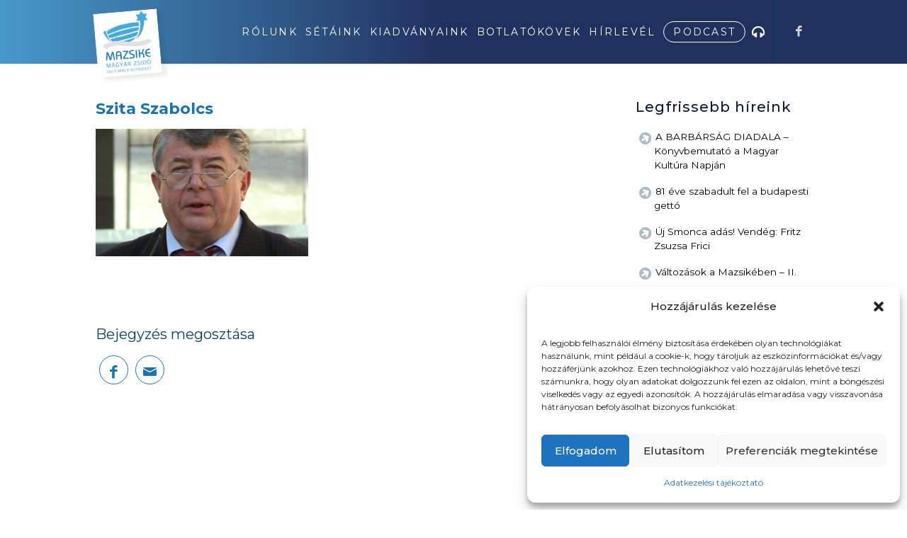

--- FILE ---
content_type: text/html; charset=UTF-8
request_url: https://mazsike.hu/konyvbemutato-gyogyithatatlan-sebek-magyarok-az-auschwitz-birkenaui-lagerbirodalomban/szita-szabolcs/
body_size: 16375
content:
<!DOCTYPE html>
<html lang="hu" class="html_stretched responsive av-preloader-disabled  html_header_top html_logo_left html_main_nav_header html_menu_right html_custom html_header_sticky html_header_shrinking_disabled html_mobile_menu_tablet html_header_searchicon_disabled html_content_align_center html_header_unstick_top_disabled html_header_stretch_disabled html_minimal_header html_minimal_header_shadow html_av-overlay-side html_av-overlay-side-classic html_av-submenu-noclone html_entry_id_14949 av-cookies-no-cookie-consent av-default-lightbox av-no-preview html_text_menu_active av-mobile-menu-switch-default">
<head>
<meta charset="UTF-8" />


<!-- mobile setting -->
<meta name="viewport" content="width=device-width, initial-scale=1">

<!-- Scripts/CSS and wp_head hook -->
<meta name='robots' content='index, follow, max-image-preview:large, max-snippet:-1, max-video-preview:-1' />
	<style>img:is([sizes="auto" i], [sizes^="auto," i]) { contain-intrinsic-size: 3000px 1500px }</style>
	
	<!-- This site is optimized with the Yoast SEO plugin v26.8 - https://yoast.com/product/yoast-seo-wordpress/ -->
	<title>Szita Szabolcs - Mazsike - MAGYAR ZSIDÓ KULTURÁLIS EGYESÜLET</title><link rel="preload" data-rocket-preload as="style" href="https://fonts.googleapis.com/css2?family=Poppins:wght@300;400;500;800&#038;display=swap" /><link rel="stylesheet" href="https://fonts.googleapis.com/css2?family=Poppins:wght@300;400;500;800&#038;display=swap" media="print" onload="this.media='all'" /><noscript><link rel="stylesheet" href="https://fonts.googleapis.com/css2?family=Poppins:wght@300;400;500;800&#038;display=swap" /></noscript>
	<link rel="canonical" href="https://mazsike.hu/konyvbemutato-gyogyithatatlan-sebek-magyarok-az-auschwitz-birkenaui-lagerbirodalomban/szita-szabolcs/" />
	<meta property="og:locale" content="hu_HU" />
	<meta property="og:type" content="article" />
	<meta property="og:title" content="Szita Szabolcs - Mazsike - MAGYAR ZSIDÓ KULTURÁLIS EGYESÜLET" />
	<meta property="og:url" content="https://mazsike.hu/konyvbemutato-gyogyithatatlan-sebek-magyarok-az-auschwitz-birkenaui-lagerbirodalomban/szita-szabolcs/" />
	<meta property="og:site_name" content="Mazsike - MAGYAR ZSIDÓ KULTURÁLIS EGYESÜLET" />
	<meta property="og:image" content="https://mazsike.hu/konyvbemutato-gyogyithatatlan-sebek-magyarok-az-auschwitz-birkenaui-lagerbirodalomban/szita-szabolcs" />
	<meta property="og:image:width" content="600" />
	<meta property="og:image:height" content="360" />
	<meta property="og:image:type" content="image/jpeg" />
	<meta name="twitter:card" content="summary_large_image" />
	<script type="application/ld+json" class="yoast-schema-graph">{"@context":"https://schema.org","@graph":[{"@type":"WebPage","@id":"https://mazsike.hu/konyvbemutato-gyogyithatatlan-sebek-magyarok-az-auschwitz-birkenaui-lagerbirodalomban/szita-szabolcs/","url":"https://mazsike.hu/konyvbemutato-gyogyithatatlan-sebek-magyarok-az-auschwitz-birkenaui-lagerbirodalomban/szita-szabolcs/","name":"Szita Szabolcs - Mazsike - MAGYAR ZSIDÓ KULTURÁLIS EGYESÜLET","isPartOf":{"@id":"https://mazsike.hu/#website"},"primaryImageOfPage":{"@id":"https://mazsike.hu/konyvbemutato-gyogyithatatlan-sebek-magyarok-az-auschwitz-birkenaui-lagerbirodalomban/szita-szabolcs/#primaryimage"},"image":{"@id":"https://mazsike.hu/konyvbemutato-gyogyithatatlan-sebek-magyarok-az-auschwitz-birkenaui-lagerbirodalomban/szita-szabolcs/#primaryimage"},"thumbnailUrl":"https://mazsike.hu/wp-content/uploads/2017/02/Szita-Szabolcs.jpg","datePublished":"2017-02-10T10:21:08+00:00","breadcrumb":{"@id":"https://mazsike.hu/konyvbemutato-gyogyithatatlan-sebek-magyarok-az-auschwitz-birkenaui-lagerbirodalomban/szita-szabolcs/#breadcrumb"},"inLanguage":"hu","potentialAction":[{"@type":"ReadAction","target":["https://mazsike.hu/konyvbemutato-gyogyithatatlan-sebek-magyarok-az-auschwitz-birkenaui-lagerbirodalomban/szita-szabolcs/"]}]},{"@type":"ImageObject","inLanguage":"hu","@id":"https://mazsike.hu/konyvbemutato-gyogyithatatlan-sebek-magyarok-az-auschwitz-birkenaui-lagerbirodalomban/szita-szabolcs/#primaryimage","url":"https://mazsike.hu/wp-content/uploads/2017/02/Szita-Szabolcs.jpg","contentUrl":"https://mazsike.hu/wp-content/uploads/2017/02/Szita-Szabolcs.jpg","width":600,"height":360},{"@type":"BreadcrumbList","@id":"https://mazsike.hu/konyvbemutato-gyogyithatatlan-sebek-magyarok-az-auschwitz-birkenaui-lagerbirodalomban/szita-szabolcs/#breadcrumb","itemListElement":[{"@type":"ListItem","position":1,"name":"Home","item":"https://mazsike.hu/kezdolap/"},{"@type":"ListItem","position":2,"name":"Könyvbemutató: Gyógyíthatatlan sebek – Magyarok az auschwitz-birkenaui lágerbirodalomban","item":"https://mazsike.hu/konyvbemutato-gyogyithatatlan-sebek-magyarok-az-auschwitz-birkenaui-lagerbirodalomban/"},{"@type":"ListItem","position":3,"name":"Szita Szabolcs"}]},{"@type":"WebSite","@id":"https://mazsike.hu/#website","url":"https://mazsike.hu/","name":"Mazsike - MAGYAR ZSIDÓ KULTURÁLIS EGYESÜLET","description":"mazsike","publisher":{"@id":"https://mazsike.hu/#organization"},"potentialAction":[{"@type":"SearchAction","target":{"@type":"EntryPoint","urlTemplate":"https://mazsike.hu/?s={search_term_string}"},"query-input":{"@type":"PropertyValueSpecification","valueRequired":true,"valueName":"search_term_string"}}],"inLanguage":"hu"},{"@type":"Organization","@id":"https://mazsike.hu/#organization","name":"Magyar Zsidó Kulturális Egyesület – Mazsike","url":"https://mazsike.hu/","logo":{"@type":"ImageObject","inLanguage":"hu","@id":"https://mazsike.hu/#/schema/logo/image/","url":"https://mazsike.hu/wp-content/uploads/2020/12/logo-1.png","contentUrl":"https://mazsike.hu/wp-content/uploads/2020/12/logo-1.png","width":225,"height":173,"caption":"Magyar Zsidó Kulturális Egyesület – Mazsike"},"image":{"@id":"https://mazsike.hu/#/schema/logo/image/"}}]}</script>
	<!-- / Yoast SEO plugin. -->


<link rel='dns-prefetch' href='//maxcdn.bootstrapcdn.com' />
<link href='https://fonts.gstatic.com' crossorigin rel='preconnect' />
<link rel="alternate" type="application/rss+xml" title="Mazsike - MAGYAR ZSIDÓ KULTURÁLIS EGYESÜLET &raquo; hírcsatorna" href="https://mazsike.hu/feed/" />

<!-- google webfont font replacement -->

			<script type='text/javascript'>

				(function() {
					
					/*	check if webfonts are disabled by user setting via cookie - or user must opt in.	*/
					var html = document.getElementsByTagName('html')[0];
					var cookie_check = html.className.indexOf('av-cookies-needs-opt-in') >= 0 || html.className.indexOf('av-cookies-can-opt-out') >= 0;
					var allow_continue = true;
					var silent_accept_cookie = html.className.indexOf('av-cookies-user-silent-accept') >= 0;

					if( cookie_check && ! silent_accept_cookie )
					{
						if( ! document.cookie.match(/aviaCookieConsent/) || html.className.indexOf('av-cookies-session-refused') >= 0 )
						{
							allow_continue = false;
						}
						else
						{
							if( ! document.cookie.match(/aviaPrivacyRefuseCookiesHideBar/) )
							{
								allow_continue = false;
							}
							else if( ! document.cookie.match(/aviaPrivacyEssentialCookiesEnabled/) )
							{
								allow_continue = false;
							}
							else if( document.cookie.match(/aviaPrivacyGoogleWebfontsDisabled/) )
							{
								allow_continue = false;
							}
						}
					}
					
					if( allow_continue )
					{
						var f = document.createElement('link');
					
						f.type 	= 'text/css';
						f.rel 	= 'stylesheet';
						f.href 	= '//fonts.googleapis.com/css?family=Montserrat%7COpen+Sans:400,600';
						f.id 	= 'avia-google-webfont';

						document.getElementsByTagName('head')[0].appendChild(f);
					}
				})();
			
			</script>
			<link data-minify="1" rel='stylesheet' id='avia-grid-css' href='https://mazsike.hu/wp-content/cache/min/1/wp-content/themes/mazsike/css/grid.css?ver=1742906732' type='text/css' media='all' />
<link data-minify="1" rel='stylesheet' id='avia-base-css' href='https://mazsike.hu/wp-content/cache/min/1/wp-content/themes/mazsike/css/base.css?ver=1742906732' type='text/css' media='all' />
<link data-minify="1" rel='stylesheet' id='avia-layout-css' href='https://mazsike.hu/wp-content/cache/min/1/wp-content/themes/mazsike/css/layout.css?ver=1742906732' type='text/css' media='all' />
<link data-minify="1" rel='stylesheet' id='avia-module-blog-css' href='https://mazsike.hu/wp-content/cache/min/1/wp-content/themes/mazsike/config-templatebuilder/avia-shortcodes/blog/blog.css?ver=1742906732' type='text/css' media='all' />
<link data-minify="1" rel='stylesheet' id='avia-module-postslider-css' href='https://mazsike.hu/wp-content/cache/min/1/wp-content/themes/mazsike/config-templatebuilder/avia-shortcodes/postslider/postslider.css?ver=1742906732' type='text/css' media='all' />
<link data-minify="1" rel='stylesheet' id='avia-module-button-css' href='https://mazsike.hu/wp-content/cache/min/1/wp-content/themes/mazsike/config-templatebuilder/avia-shortcodes/buttons/buttons.css?ver=1742906732' type='text/css' media='all' />
<link data-minify="1" rel='stylesheet' id='avia-module-button-fullwidth-css' href='https://mazsike.hu/wp-content/cache/min/1/wp-content/themes/mazsike/config-templatebuilder/avia-shortcodes/buttons_fullwidth/buttons_fullwidth.css?ver=1742906732' type='text/css' media='all' />
<link data-minify="1" rel='stylesheet' id='avia-module-comments-css' href='https://mazsike.hu/wp-content/cache/min/1/wp-content/themes/mazsike/config-templatebuilder/avia-shortcodes/comments/comments.css?ver=1742906732' type='text/css' media='all' />
<link data-minify="1" rel='stylesheet' id='avia-module-gallery-css' href='https://mazsike.hu/wp-content/cache/min/1/wp-content/themes/mazsike/config-templatebuilder/avia-shortcodes/gallery/gallery.css?ver=1742906732' type='text/css' media='all' />
<link data-minify="1" rel='stylesheet' id='avia-module-maps-css' href='https://mazsike.hu/wp-content/cache/min/1/wp-content/themes/mazsike/config-templatebuilder/avia-shortcodes/google_maps/google_maps.css?ver=1742906732' type='text/css' media='all' />
<link data-minify="1" rel='stylesheet' id='avia-module-gridrow-css' href='https://mazsike.hu/wp-content/cache/min/1/wp-content/themes/mazsike/config-templatebuilder/avia-shortcodes/grid_row/grid_row.css?ver=1742906732' type='text/css' media='all' />
<link data-minify="1" rel='stylesheet' id='avia-module-heading-css' href='https://mazsike.hu/wp-content/cache/min/1/wp-content/themes/mazsike/config-templatebuilder/avia-shortcodes/heading/heading.css?ver=1742906732' type='text/css' media='all' />
<link data-minify="1" rel='stylesheet' id='avia-module-hr-css' href='https://mazsike.hu/wp-content/cache/min/1/wp-content/themes/mazsike/config-templatebuilder/avia-shortcodes/hr/hr.css?ver=1742906732' type='text/css' media='all' />
<link data-minify="1" rel='stylesheet' id='avia-module-icon-css' href='https://mazsike.hu/wp-content/cache/min/1/wp-content/themes/mazsike/config-templatebuilder/avia-shortcodes/icon/icon.css?ver=1742906732' type='text/css' media='all' />
<link data-minify="1" rel='stylesheet' id='avia-module-iconbox-css' href='https://mazsike.hu/wp-content/cache/min/1/wp-content/themes/mazsike/config-templatebuilder/avia-shortcodes/iconbox/iconbox.css?ver=1742906732' type='text/css' media='all' />
<link data-minify="1" rel='stylesheet' id='avia-module-iconlist-css' href='https://mazsike.hu/wp-content/cache/min/1/wp-content/themes/mazsike/config-templatebuilder/avia-shortcodes/iconlist/iconlist.css?ver=1742906732' type='text/css' media='all' />
<link data-minify="1" rel='stylesheet' id='avia-module-image-css' href='https://mazsike.hu/wp-content/cache/min/1/wp-content/themes/mazsike/config-templatebuilder/avia-shortcodes/image/image.css?ver=1742906732' type='text/css' media='all' />
<link data-minify="1" rel='stylesheet' id='avia-module-slideshow-css' href='https://mazsike.hu/wp-content/cache/min/1/wp-content/themes/mazsike/config-templatebuilder/avia-shortcodes/slideshow/slideshow.css?ver=1742906732' type='text/css' media='all' />
<link data-minify="1" rel='stylesheet' id='avia-module-slideshow-contentpartner-css' href='https://mazsike.hu/wp-content/cache/min/1/wp-content/themes/mazsike/config-templatebuilder/avia-shortcodes/contentslider/contentslider.css?ver=1742906732' type='text/css' media='all' />
<link data-minify="1" rel='stylesheet' id='avia-module-magazine-css' href='https://mazsike.hu/wp-content/cache/min/1/wp-content/themes/mazsike/config-templatebuilder/avia-shortcodes/magazine/magazine.css?ver=1742906732' type='text/css' media='all' />
<link data-minify="1" rel='stylesheet' id='avia-module-contact-css' href='https://mazsike.hu/wp-content/cache/min/1/wp-content/themes/mazsike/config-templatebuilder/avia-shortcodes/contact/contact.css?ver=1742906732' type='text/css' media='all' />
<link data-minify="1" rel='stylesheet' id='avia-module-masonry-css' href='https://mazsike.hu/wp-content/cache/min/1/wp-content/themes/mazsike/config-templatebuilder/avia-shortcodes/masonry_entries/masonry_entries.css?ver=1742906732' type='text/css' media='all' />
<link data-minify="1" rel='stylesheet' id='avia-siteloader-css' href='https://mazsike.hu/wp-content/cache/min/1/wp-content/themes/mazsike/css/avia-snippet-site-preloader.css?ver=1742906732' type='text/css' media='all' />
<link data-minify="1" rel='stylesheet' id='avia-module-slideshow-fullsize-css' href='https://mazsike.hu/wp-content/cache/min/1/wp-content/themes/mazsike/config-templatebuilder/avia-shortcodes/slideshow_fullsize/slideshow_fullsize.css?ver=1742906732' type='text/css' media='all' />
<link data-minify="1" rel='stylesheet' id='avia-module-social-css' href='https://mazsike.hu/wp-content/cache/min/1/wp-content/themes/mazsike/config-templatebuilder/avia-shortcodes/social_share/social_share.css?ver=1742906732' type='text/css' media='all' />
<link data-minify="1" rel='stylesheet' id='avia-module-tabsection-css' href='https://mazsike.hu/wp-content/cache/min/1/wp-content/themes/mazsike/config-templatebuilder/avia-shortcodes/tab_section/tab_section.css?ver=1742906732' type='text/css' media='all' />
<link data-minify="1" rel='stylesheet' id='avia-module-tabs-css' href='https://mazsike.hu/wp-content/cache/min/1/wp-content/themes/mazsike/config-templatebuilder/avia-shortcodes/tabs/tabs.css?ver=1742906732' type='text/css' media='all' />
<link data-minify="1" rel='stylesheet' id='avia-module-toggles-css' href='https://mazsike.hu/wp-content/cache/min/1/wp-content/themes/mazsike/config-templatebuilder/avia-shortcodes/toggles/toggles.css?ver=1742906732' type='text/css' media='all' />
<link data-minify="1" rel='stylesheet' id='avia-module-video-css' href='https://mazsike.hu/wp-content/cache/min/1/wp-content/themes/mazsike/config-templatebuilder/avia-shortcodes/video/video.css?ver=1742906732' type='text/css' media='all' />
<style id='wp-emoji-styles-inline-css' type='text/css'>

	img.wp-smiley, img.emoji {
		display: inline !important;
		border: none !important;
		box-shadow: none !important;
		height: 1em !important;
		width: 1em !important;
		margin: 0 0.07em !important;
		vertical-align: -0.1em !important;
		background: none !important;
		padding: 0 !important;
	}
</style>
<link rel='stylesheet' id='wp-block-library-css' href='https://mazsike.hu/wp-includes/css/dist/block-library/style.min.css?ver=6.7.4' type='text/css' media='all' />
<style id='classic-theme-styles-inline-css' type='text/css'>
/*! This file is auto-generated */
.wp-block-button__link{color:#fff;background-color:#32373c;border-radius:9999px;box-shadow:none;text-decoration:none;padding:calc(.667em + 2px) calc(1.333em + 2px);font-size:1.125em}.wp-block-file__button{background:#32373c;color:#fff;text-decoration:none}
</style>
<style id='global-styles-inline-css' type='text/css'>
:root{--wp--preset--aspect-ratio--square: 1;--wp--preset--aspect-ratio--4-3: 4/3;--wp--preset--aspect-ratio--3-4: 3/4;--wp--preset--aspect-ratio--3-2: 3/2;--wp--preset--aspect-ratio--2-3: 2/3;--wp--preset--aspect-ratio--16-9: 16/9;--wp--preset--aspect-ratio--9-16: 9/16;--wp--preset--color--black: #000000;--wp--preset--color--cyan-bluish-gray: #abb8c3;--wp--preset--color--white: #ffffff;--wp--preset--color--pale-pink: #f78da7;--wp--preset--color--vivid-red: #cf2e2e;--wp--preset--color--luminous-vivid-orange: #ff6900;--wp--preset--color--luminous-vivid-amber: #fcb900;--wp--preset--color--light-green-cyan: #7bdcb5;--wp--preset--color--vivid-green-cyan: #00d084;--wp--preset--color--pale-cyan-blue: #8ed1fc;--wp--preset--color--vivid-cyan-blue: #0693e3;--wp--preset--color--vivid-purple: #9b51e0;--wp--preset--gradient--vivid-cyan-blue-to-vivid-purple: linear-gradient(135deg,rgba(6,147,227,1) 0%,rgb(155,81,224) 100%);--wp--preset--gradient--light-green-cyan-to-vivid-green-cyan: linear-gradient(135deg,rgb(122,220,180) 0%,rgb(0,208,130) 100%);--wp--preset--gradient--luminous-vivid-amber-to-luminous-vivid-orange: linear-gradient(135deg,rgba(252,185,0,1) 0%,rgba(255,105,0,1) 100%);--wp--preset--gradient--luminous-vivid-orange-to-vivid-red: linear-gradient(135deg,rgba(255,105,0,1) 0%,rgb(207,46,46) 100%);--wp--preset--gradient--very-light-gray-to-cyan-bluish-gray: linear-gradient(135deg,rgb(238,238,238) 0%,rgb(169,184,195) 100%);--wp--preset--gradient--cool-to-warm-spectrum: linear-gradient(135deg,rgb(74,234,220) 0%,rgb(151,120,209) 20%,rgb(207,42,186) 40%,rgb(238,44,130) 60%,rgb(251,105,98) 80%,rgb(254,248,76) 100%);--wp--preset--gradient--blush-light-purple: linear-gradient(135deg,rgb(255,206,236) 0%,rgb(152,150,240) 100%);--wp--preset--gradient--blush-bordeaux: linear-gradient(135deg,rgb(254,205,165) 0%,rgb(254,45,45) 50%,rgb(107,0,62) 100%);--wp--preset--gradient--luminous-dusk: linear-gradient(135deg,rgb(255,203,112) 0%,rgb(199,81,192) 50%,rgb(65,88,208) 100%);--wp--preset--gradient--pale-ocean: linear-gradient(135deg,rgb(255,245,203) 0%,rgb(182,227,212) 50%,rgb(51,167,181) 100%);--wp--preset--gradient--electric-grass: linear-gradient(135deg,rgb(202,248,128) 0%,rgb(113,206,126) 100%);--wp--preset--gradient--midnight: linear-gradient(135deg,rgb(2,3,129) 0%,rgb(40,116,252) 100%);--wp--preset--font-size--small: 13px;--wp--preset--font-size--medium: 20px;--wp--preset--font-size--large: 36px;--wp--preset--font-size--x-large: 42px;--wp--preset--spacing--20: 0.44rem;--wp--preset--spacing--30: 0.67rem;--wp--preset--spacing--40: 1rem;--wp--preset--spacing--50: 1.5rem;--wp--preset--spacing--60: 2.25rem;--wp--preset--spacing--70: 3.38rem;--wp--preset--spacing--80: 5.06rem;--wp--preset--shadow--natural: 6px 6px 9px rgba(0, 0, 0, 0.2);--wp--preset--shadow--deep: 12px 12px 50px rgba(0, 0, 0, 0.4);--wp--preset--shadow--sharp: 6px 6px 0px rgba(0, 0, 0, 0.2);--wp--preset--shadow--outlined: 6px 6px 0px -3px rgba(255, 255, 255, 1), 6px 6px rgba(0, 0, 0, 1);--wp--preset--shadow--crisp: 6px 6px 0px rgba(0, 0, 0, 1);}:where(.is-layout-flex){gap: 0.5em;}:where(.is-layout-grid){gap: 0.5em;}body .is-layout-flex{display: flex;}.is-layout-flex{flex-wrap: wrap;align-items: center;}.is-layout-flex > :is(*, div){margin: 0;}body .is-layout-grid{display: grid;}.is-layout-grid > :is(*, div){margin: 0;}:where(.wp-block-columns.is-layout-flex){gap: 2em;}:where(.wp-block-columns.is-layout-grid){gap: 2em;}:where(.wp-block-post-template.is-layout-flex){gap: 1.25em;}:where(.wp-block-post-template.is-layout-grid){gap: 1.25em;}.has-black-color{color: var(--wp--preset--color--black) !important;}.has-cyan-bluish-gray-color{color: var(--wp--preset--color--cyan-bluish-gray) !important;}.has-white-color{color: var(--wp--preset--color--white) !important;}.has-pale-pink-color{color: var(--wp--preset--color--pale-pink) !important;}.has-vivid-red-color{color: var(--wp--preset--color--vivid-red) !important;}.has-luminous-vivid-orange-color{color: var(--wp--preset--color--luminous-vivid-orange) !important;}.has-luminous-vivid-amber-color{color: var(--wp--preset--color--luminous-vivid-amber) !important;}.has-light-green-cyan-color{color: var(--wp--preset--color--light-green-cyan) !important;}.has-vivid-green-cyan-color{color: var(--wp--preset--color--vivid-green-cyan) !important;}.has-pale-cyan-blue-color{color: var(--wp--preset--color--pale-cyan-blue) !important;}.has-vivid-cyan-blue-color{color: var(--wp--preset--color--vivid-cyan-blue) !important;}.has-vivid-purple-color{color: var(--wp--preset--color--vivid-purple) !important;}.has-black-background-color{background-color: var(--wp--preset--color--black) !important;}.has-cyan-bluish-gray-background-color{background-color: var(--wp--preset--color--cyan-bluish-gray) !important;}.has-white-background-color{background-color: var(--wp--preset--color--white) !important;}.has-pale-pink-background-color{background-color: var(--wp--preset--color--pale-pink) !important;}.has-vivid-red-background-color{background-color: var(--wp--preset--color--vivid-red) !important;}.has-luminous-vivid-orange-background-color{background-color: var(--wp--preset--color--luminous-vivid-orange) !important;}.has-luminous-vivid-amber-background-color{background-color: var(--wp--preset--color--luminous-vivid-amber) !important;}.has-light-green-cyan-background-color{background-color: var(--wp--preset--color--light-green-cyan) !important;}.has-vivid-green-cyan-background-color{background-color: var(--wp--preset--color--vivid-green-cyan) !important;}.has-pale-cyan-blue-background-color{background-color: var(--wp--preset--color--pale-cyan-blue) !important;}.has-vivid-cyan-blue-background-color{background-color: var(--wp--preset--color--vivid-cyan-blue) !important;}.has-vivid-purple-background-color{background-color: var(--wp--preset--color--vivid-purple) !important;}.has-black-border-color{border-color: var(--wp--preset--color--black) !important;}.has-cyan-bluish-gray-border-color{border-color: var(--wp--preset--color--cyan-bluish-gray) !important;}.has-white-border-color{border-color: var(--wp--preset--color--white) !important;}.has-pale-pink-border-color{border-color: var(--wp--preset--color--pale-pink) !important;}.has-vivid-red-border-color{border-color: var(--wp--preset--color--vivid-red) !important;}.has-luminous-vivid-orange-border-color{border-color: var(--wp--preset--color--luminous-vivid-orange) !important;}.has-luminous-vivid-amber-border-color{border-color: var(--wp--preset--color--luminous-vivid-amber) !important;}.has-light-green-cyan-border-color{border-color: var(--wp--preset--color--light-green-cyan) !important;}.has-vivid-green-cyan-border-color{border-color: var(--wp--preset--color--vivid-green-cyan) !important;}.has-pale-cyan-blue-border-color{border-color: var(--wp--preset--color--pale-cyan-blue) !important;}.has-vivid-cyan-blue-border-color{border-color: var(--wp--preset--color--vivid-cyan-blue) !important;}.has-vivid-purple-border-color{border-color: var(--wp--preset--color--vivid-purple) !important;}.has-vivid-cyan-blue-to-vivid-purple-gradient-background{background: var(--wp--preset--gradient--vivid-cyan-blue-to-vivid-purple) !important;}.has-light-green-cyan-to-vivid-green-cyan-gradient-background{background: var(--wp--preset--gradient--light-green-cyan-to-vivid-green-cyan) !important;}.has-luminous-vivid-amber-to-luminous-vivid-orange-gradient-background{background: var(--wp--preset--gradient--luminous-vivid-amber-to-luminous-vivid-orange) !important;}.has-luminous-vivid-orange-to-vivid-red-gradient-background{background: var(--wp--preset--gradient--luminous-vivid-orange-to-vivid-red) !important;}.has-very-light-gray-to-cyan-bluish-gray-gradient-background{background: var(--wp--preset--gradient--very-light-gray-to-cyan-bluish-gray) !important;}.has-cool-to-warm-spectrum-gradient-background{background: var(--wp--preset--gradient--cool-to-warm-spectrum) !important;}.has-blush-light-purple-gradient-background{background: var(--wp--preset--gradient--blush-light-purple) !important;}.has-blush-bordeaux-gradient-background{background: var(--wp--preset--gradient--blush-bordeaux) !important;}.has-luminous-dusk-gradient-background{background: var(--wp--preset--gradient--luminous-dusk) !important;}.has-pale-ocean-gradient-background{background: var(--wp--preset--gradient--pale-ocean) !important;}.has-electric-grass-gradient-background{background: var(--wp--preset--gradient--electric-grass) !important;}.has-midnight-gradient-background{background: var(--wp--preset--gradient--midnight) !important;}.has-small-font-size{font-size: var(--wp--preset--font-size--small) !important;}.has-medium-font-size{font-size: var(--wp--preset--font-size--medium) !important;}.has-large-font-size{font-size: var(--wp--preset--font-size--large) !important;}.has-x-large-font-size{font-size: var(--wp--preset--font-size--x-large) !important;}
:where(.wp-block-post-template.is-layout-flex){gap: 1.25em;}:where(.wp-block-post-template.is-layout-grid){gap: 1.25em;}
:where(.wp-block-columns.is-layout-flex){gap: 2em;}:where(.wp-block-columns.is-layout-grid){gap: 2em;}
:root :where(.wp-block-pullquote){font-size: 1.5em;line-height: 1.6;}
</style>
<link data-minify="1" rel='stylesheet' id='font-awesome-css' href='https://mazsike.hu/wp-content/cache/min/1/font-awesome/4.6.3/css/font-awesome.min.css?ver=1742906733' type='text/css' media='all' />
<link rel='stylesheet' id='cmplz-general-css' href='https://mazsike.hu/wp-content/plugins/complianz-gdpr-premium/assets/css/cookieblocker.min.css?ver=1742904734' type='text/css' media='all' />
<link data-minify="1" rel='stylesheet' id='avia-scs-css' href='https://mazsike.hu/wp-content/cache/min/1/wp-content/themes/mazsike/css/shortcodes.css?ver=1742906733' type='text/css' media='all' />
<link data-minify="1" rel='stylesheet' id='avia-popup-css-css' href='https://mazsike.hu/wp-content/cache/min/1/wp-content/themes/mazsike/js/aviapopup/magnific-popup.css?ver=1742906733' type='text/css' media='screen' />
<link data-minify="1" rel='stylesheet' id='avia-lightbox-css' href='https://mazsike.hu/wp-content/cache/min/1/wp-content/themes/mazsike/css/avia-snippet-lightbox.css?ver=1742906733' type='text/css' media='screen' />
<link data-minify="1" rel='stylesheet' id='avia-widget-css-css' href='https://mazsike.hu/wp-content/cache/min/1/wp-content/themes/mazsike/css/avia-snippet-widget.css?ver=1742906733' type='text/css' media='screen' />
<link data-minify="1" rel='stylesheet' id='avia-dynamic-css' href='https://mazsike.hu/wp-content/cache/min/1/wp-content/uploads/dynamic_avia/mazsike_child.css?ver=1742906733' type='text/css' media='all' />
<link data-minify="1" rel='stylesheet' id='avia-custom-css' href='https://mazsike.hu/wp-content/cache/min/1/wp-content/themes/mazsike/css/custom.css?ver=1742906733' type='text/css' media='all' />
<link data-minify="1" rel='stylesheet' id='avia-style-css' href='https://mazsike.hu/wp-content/cache/min/1/wp-content/themes/mazsike-child/style.css?ver=1742906733' type='text/css' media='all' />
<link data-minify="1" rel='stylesheet' id='avia-gravity-css' href='https://mazsike.hu/wp-content/cache/min/1/wp-content/themes/mazsike/config-gravityforms/gravity-mod.css?ver=1742906733' type='text/css' media='screen' />
<script type="text/javascript" src="https://mazsike.hu/wp-includes/js/jquery/jquery.min.js?ver=3.7.1" id="jquery-core-js"></script>
<script type="text/javascript" src="https://mazsike.hu/wp-includes/js/jquery/jquery-migrate.min.js?ver=3.4.1" id="jquery-migrate-js"></script>
<script data-minify="1" type="text/javascript" src="https://mazsike.hu/wp-content/cache/min/1/wp-content/themes/mazsike/js/avia-compat.js?ver=1742906733" id="avia-compat-js"></script>
<link rel="https://api.w.org/" href="https://mazsike.hu/wp-json/" /><link rel="alternate" title="JSON" type="application/json" href="https://mazsike.hu/wp-json/wp/v2/media/14949" /><link rel="EditURI" type="application/rsd+xml" title="RSD" href="https://mazsike.hu/xmlrpc.php?rsd" />
<meta name="generator" content="WordPress 6.7.4" />
<link rel='shortlink' href='https://mazsike.hu/?p=14949' />
<link rel="alternate" title="oEmbed (JSON)" type="application/json+oembed" href="https://mazsike.hu/wp-json/oembed/1.0/embed?url=https%3A%2F%2Fmazsike.hu%2Fkonyvbemutato-gyogyithatatlan-sebek-magyarok-az-auschwitz-birkenaui-lagerbirodalomban%2Fszita-szabolcs%2F" />
<link rel="alternate" title="oEmbed (XML)" type="text/xml+oembed" href="https://mazsike.hu/wp-json/oembed/1.0/embed?url=https%3A%2F%2Fmazsike.hu%2Fkonyvbemutato-gyogyithatatlan-sebek-magyarok-az-auschwitz-birkenaui-lagerbirodalomban%2Fszita-szabolcs%2F&#038;format=xml" />
			<style>.cmplz-hidden {
					display: none !important;
				}</style><link rel="profile" href="https://gmpg.org/xfn/11" />
<link rel="alternate" type="application/rss+xml" title="Mazsike - MAGYAR ZSIDÓ KULTURÁLIS EGYESÜLET RSS2 Feed" href="https://mazsike.hu/feed/" />
<link rel="pingback" href="https://mazsike.hu/xmlrpc.php" />

<style type='text/css' media='screen'>
 #top #header_main > .container, #top #header_main > .container .main_menu  .av-main-nav > li > a, #top #header_main #menu-item-shop .cart_dropdown_link{ height:90px; line-height: 90px; }
 .html_top_nav_header .av-logo-container{ height:90px;  }
 .html_header_top.html_header_sticky #top #wrap_all #main{ padding-top:90px; } 
</style>
<!--[if lt IE 9]><script src="https://mazsike.hu/wp-content/themes/mazsike/js/html5shiv.js"></script><![endif]-->
<link rel="icon" href="https://mazsike.hu/wp-content/uploads/2016/03/mazsike_logo2.png" type="image/png">
		<style type="text/css" id="wp-custom-css">
			div#setak h3.av-special-heading-tag {
    background: red;
    display: inline-block;
    color: #fff;
    padding: 12px 19px!important;
    background: #ff9966;
    background: -webkit-linear-gradient(to right, #ff5e62, #ff9966);
    background: linear-gradient(to right, #ff5e62, #ff9966);
    background: #00173d;
    color: #f6e09a;
    border-radius: 13px;
}

.single_toggle svg{
	width:20px;
	    position: relative;
    top: 3px;
}

#setak .toggle_icon {
    border: 0;
    color: #00173e!important;
}

.toggle_content h2.gform_title {
    font-size: 22px;
    text-align: center;
    line-height: 1.3;
	padding-top:1rem;
	    color: #00173e;
}

.toggle_content  p.gform_description {
    text-align: center;
}

.toggle_content .gform_button {
	
    width: 100%;
    font-size: 21px;

}

#setak .toggle_content.invers-color {
    background: #f8f8f8!important;
 
}

p.gform_required_legend {
    text-align: center;
    font-size: 11px;
    font-style: italic;
}

@media(min-width:930px){
	
	span.av-inner-tab-title {
    width: 148px;
}
}


.page-id-63255
.av-tab-section-tab-title-container.avia-tab-title-padding-default {
    display: none;
}


element.style {
}
#csapat img {
    border-radius: 500px;
    box-shadow: 5px 10px silver;
    width: 200px;
    height: 200px;
    object-fit: contain;
}


ul.sub-menu a{
	color:black!important;
}		</style>
		<style type='text/css'>
@font-face {font-family: 'entypo-fontello'; font-weight: normal; font-style: normal; font-display: auto;
src: url('https://mazsike.hu/wp-content/themes/mazsike/config-templatebuilder/avia-template-builder/assets/fonts/entypo-fontello.woff2') format('woff2'),
url('https://mazsike.hu/wp-content/themes/mazsike/config-templatebuilder/avia-template-builder/assets/fonts/entypo-fontello.woff') format('woff'),
url('https://mazsike.hu/wp-content/themes/mazsike/config-templatebuilder/avia-template-builder/assets/fonts/entypo-fontello.ttf') format('truetype'), 
url('https://mazsike.hu/wp-content/themes/mazsike/config-templatebuilder/avia-template-builder/assets/fonts/entypo-fontello.svg#entypo-fontello') format('svg'),
url('https://mazsike.hu/wp-content/themes/mazsike/config-templatebuilder/avia-template-builder/assets/fonts/entypo-fontello.eot'),
url('https://mazsike.hu/wp-content/themes/mazsike/config-templatebuilder/avia-template-builder/assets/fonts/entypo-fontello.eot?#iefix') format('embedded-opentype');
} #top .avia-font-entypo-fontello, body .avia-font-entypo-fontello, html body [data-av_iconfont='entypo-fontello']:before{ font-family: 'entypo-fontello'; }

@font-face {font-family: 'fontello'; font-weight: normal; font-style: normal; font-display: auto;
src: url('https://mazsike.hu/wp-content/uploads/avia_fonts/fontello/fontello.woff2') format('woff2'),
url('https://mazsike.hu/wp-content/uploads/avia_fonts/fontello/fontello.woff') format('woff'),
url('https://mazsike.hu/wp-content/uploads/avia_fonts/fontello/fontello.ttf') format('truetype'), 
url('https://mazsike.hu/wp-content/uploads/avia_fonts/fontello/fontello.svg#fontello') format('svg'),
url('https://mazsike.hu/wp-content/uploads/avia_fonts/fontello/fontello.eot'),
url('https://mazsike.hu/wp-content/uploads/avia_fonts/fontello/fontello.eot?#iefix') format('embedded-opentype');
} #top .avia-font-fontello, body .avia-font-fontello, html body [data-av_iconfont='fontello']:before{ font-family: 'fontello'; }
</style>

<!--
Debugging Info for Theme support: 

Theme: Enfold
Version: 4.7.6.4
Installed: mazsike
AviaFramework Version: 5.0
AviaBuilder Version: 4.8
aviaElementManager Version: 1.0.1
- - - - - - - - - - -
ChildTheme: Mazsike Child
ChildTheme Version: 1.1
ChildTheme Installed: mazsike

ML:256-PU:153-PLA:23
WP:6.7.4
Compress: CSS:disabled - JS:disabled
Updates: disabled
PLAu:21
-->
<meta name="generator" content="WP Rocket 3.18.3" data-wpr-features="wpr_minify_js wpr_minify_css wpr_preload_links wpr_desktop" /></head>

<body data-rsssl=1 id="top" class="attachment attachment-template-default single single-attachment postid-14949 attachmentid-14949 attachment-jpeg stretched no_sidebar_border rtl_columns av-curtain-numeric montserrat  avia-responsive-images-support" itemscope="itemscope" itemtype="https://schema.org/WebPage" >

	
	<div id='wrap_all'>

	
<header id='header' class='all_colors header_color light_bg_color  av_header_top av_logo_left av_main_nav_header av_menu_right av_custom av_header_sticky av_header_shrinking_disabled av_header_stretch_disabled av_mobile_menu_tablet av_header_searchicon_disabled av_header_unstick_top_disabled av_minimal_header av_minimal_header_shadow av_bottom_nav_disabled  av_header_border_disabled'  role="banner" itemscope="itemscope" itemtype="https://schema.org/WPHeader" >

		<div  id='header_main' class='container_wrap container_wrap_logo'>
	
        <div class='container av-logo-container'><div class='inner-container'><span class='logo'><a href='https://mazsike.hu/'><img src="https://mazsike.hu/wp-content/uploads/2018/05/logókocka.jpg" srcset="https://mazsike.hu/wp-content/uploads/2018/05/logókocka.jpg 225w, https://mazsike.hu/wp-content/uploads/2018/05/logókocka-80x80.jpg 80w, https://mazsike.hu/wp-content/uploads/2018/05/logókocka-36x36.jpg 36w, https://mazsike.hu/wp-content/uploads/2018/05/logókocka-180x180.jpg 180w, https://mazsike.hu/wp-content/uploads/2018/05/logókocka-120x120.jpg 120w" sizes="(max-width: 225px) 100vw, 225px" height="100" width="300" alt='Mazsike - MAGYAR ZSIDÓ KULTURÁLIS EGYESÜLET' title='logókocka' /></a></span><nav class='main_menu' data-selectname='Válasszon lapot'  role="navigation" itemscope="itemscope" itemtype="https://schema.org/SiteNavigationElement" ><div class="avia-menu av-main-nav-wrap av_menu_icon_beside"><ul id="avia-menu" class="menu av-main-nav"><li id="menu-item-28" class="menu-item menu-item-type-post_type menu-item-object-page menu-item-top-level menu-item-top-level-1"><a href="https://mazsike.hu/rolunk/" itemprop="url"><span class="avia-bullet"></span><span class="avia-menu-text">Rólunk</span><span class="avia-menu-fx"><span class="avia-arrow-wrap"><span class="avia-arrow"></span></span></span></a></li>
<li id="menu-item-74776" class="menu-item menu-item-type-post_type menu-item-object-page menu-item-top-level menu-item-top-level-2"><a href="https://mazsike.hu/setaink/" itemprop="url"><span class="avia-bullet"></span><span class="avia-menu-text">Sétáink</span><span class="avia-menu-fx"><span class="avia-arrow-wrap"><span class="avia-arrow"></span></span></span></a></li>
<li id="menu-item-71894" class="menu-item menu-item-type-post_type menu-item-object-page menu-item-top-level menu-item-top-level-3"><a href="https://mazsike.hu/kiadvanyaink/" itemprop="url"><span class="avia-bullet"></span><span class="avia-menu-text">Kiadványaink</span><span class="avia-menu-fx"><span class="avia-arrow-wrap"><span class="avia-arrow"></span></span></span></a></li>
<li id="menu-item-74918" class="menu-item menu-item-type-post_type menu-item-object-page menu-item-top-level menu-item-top-level-4"><a href="https://mazsike.hu/a-boltatokovek/" itemprop="url"><span class="avia-bullet"></span><span class="avia-menu-text">Botlatókövek</span><span class="avia-menu-fx"><span class="avia-arrow-wrap"><span class="avia-arrow"></span></span></span></a></li>
<li id="menu-item-74930" class="menu-item menu-item-type-custom menu-item-object-custom menu-item-home menu-item-top-level menu-item-top-level-5"><a href="https://mazsike.hu/#hirlevel-blue" itemprop="url"><span class="avia-bullet"></span><span class="avia-menu-text">HÍrlevél</span><span class="avia-menu-fx"><span class="avia-arrow-wrap"><span class="avia-arrow"></span></span></span></a></li>
<li id="menu-item-70761" class="menu-item menu-item-type-custom menu-item-object-custom menu-item-top-level menu-item-top-level-6"><a href="https://mazsike.hu/smonca-a-mazsike-podcastja/#hallgass-bele" itemprop="url"><span class="avia-bullet"></span><span class="avia-menu-text">Podcast</span><span class="avia-menu-fx"><span class="avia-arrow-wrap"><span class="avia-arrow"></span></span></span></a></li>
<li class="av-burger-menu-main menu-item-avia-special ">
	        			<a href="#" aria-label="Menu" aria-hidden="false">
							<span class="av-hamburger av-hamburger--spin av-js-hamburger">
								<span class="av-hamburger-box">
						          <span class="av-hamburger-inner"></span>
						          <strong>Menu</strong>
								</span>
							</span>
							<span class="avia_hidden_link_text">Menu</span>
						</a>
	        		   </li></ul></div><ul class='noLightbox social_bookmarks icon_count_3'><li class='social_bookmarks_facebook av-social-link-facebook social_icon_1'><a target="_blank" aria-label="Link to Facebook" href='https://www.facebook.com/mazsike1988/' aria-hidden='false' data-av_icon='' data-av_iconfont='entypo-fontello' title='Facebook' rel="noopener"><span class='avia_hidden_link_text'>Facebook</span></a></li><li class='social_bookmarks_instagram av-social-link-instagram social_icon_2'><a target="_blank" aria-label="Link to Instagram" href='https://www.instagram.com/mazsike/' aria-hidden='false' data-av_icon='' data-av_iconfont='entypo-fontello' title='Instagram' rel="noopener"><span class='avia_hidden_link_text'>Instagram</span></a></li><li class='social_bookmarks_youtube av-social-link-youtube social_icon_3'><a target="_blank" aria-label="Link to Youtube" href='https://www.youtube.com/user/mazsike20' aria-hidden='false' data-av_icon='' data-av_iconfont='entypo-fontello' title='Youtube' rel="noopener"><span class='avia_hidden_link_text'>Youtube</span></a></li></ul></nav></div> </div> 
		<!-- end container_wrap-->
		</div>
		<div class='header_bg'></div>

<!-- end header -->
</header>
		
	<div id='main' class='all_colors' data-scroll-offset='90'>

	
		<div class='container_wrap container_wrap_first main_color sidebar_right'>

			<div class='container template-blog template-single-blog '>

				<main class='content units av-content-small alpha '  role="main" itemprop="mainContentOfPage" >

                    <article class='post-entry post-entry-type-standard post-entry-14949 post-loop-1 post-parity-odd post-entry-last single-big post  post-14949 attachment type-attachment status-inherit hentry'  itemscope="itemscope" itemtype="https://schema.org/CreativeWork" ><div class='blog-meta'></div><div class='entry-content-wrapper clearfix standard-content'><header class="entry-content-header"><h1 class='post-title entry-title '  itemprop="headline" >Szita Szabolcs<span class="post-format-icon minor-meta"></span></h1><span class='post-meta-infos'><time class='date-container minor-meta updated' >2017-02-10</time><span class='text-sep text-sep-date'>/</span><span class="blog-author minor-meta">by <span class="entry-author-link"  itemprop="author" ><span class="author"><span class="fn"><a href="https://mazsike.hu/author/ma-zsike/" title="Egyesület Mazsike bejegyzése" rel="author">Egyesület Mazsike</a></span></span></span></span></span></header><div class="entry-content"  itemprop="text" ><p class="attachment"><a href='https://mazsike.hu/wp-content/uploads/2017/02/Szita-Szabolcs.jpg'><img decoding="async" width="300" height="180" src="https://mazsike.hu/wp-content/uploads/2017/02/Szita-Szabolcs-300x180.jpg" class="attachment-medium size-medium" alt="" srcset="https://mazsike.hu/wp-content/uploads/2017/02/Szita-Szabolcs-300x180.jpg 300w, https://mazsike.hu/wp-content/uploads/2017/02/Szita-Szabolcs-450x270.jpg 450w, https://mazsike.hu/wp-content/uploads/2017/02/Szita-Szabolcs.jpg 600w" sizes="(max-width: 300px) 100vw, 300px" /></a></p>
</div><footer class="entry-footer"><div class='av-social-sharing-box av-social-sharing-box-default av-social-sharing-box-fullwidth'><div class="av-share-box"><h5 class='av-share-link-description av-no-toc '>Bejegyzés megosztása</h5><ul class="av-share-box-list noLightbox"><li class='av-share-link av-social-link-facebook' ><a target="_blank" aria-label="Megosztás Facebook" href='https://www.facebook.com/sharer.php?u=https://mazsike.hu/konyvbemutato-gyogyithatatlan-sebek-magyarok-az-auschwitz-birkenaui-lagerbirodalomban/szita-szabolcs/&#038;t=Szita%20Szabolcs' aria-hidden='false' data-av_icon='' data-av_iconfont='entypo-fontello' title='' data-avia-related-tooltip='Megosztás Facebook' rel="noopener"><span class='avia_hidden_link_text'>Megosztás Facebook</span></a></li><li class='av-share-link av-social-link-mail' ><a  aria-label="Megosztás emailben" href='mailto:?subject=Szita%20Szabolcs&#038;body=https://mazsike.hu/konyvbemutato-gyogyithatatlan-sebek-magyarok-az-auschwitz-birkenaui-lagerbirodalomban/szita-szabolcs/' aria-hidden='false' data-av_icon='' data-av_iconfont='entypo-fontello' title='' data-avia-related-tooltip='Megosztás emailben'><span class='avia_hidden_link_text'>Megosztás emailben</span></a></li></ul></div></div></footer><div class='post_delimiter'></div></div><div class='post_author_timeline'></div><span class='hidden'>
				<span class='av-structured-data'  itemprop="image" itemscope="itemscope" itemtype="https://schema.org/ImageObject" >
						<span itemprop='url'>https://mazsike.hu/wp-content/uploads/2018/05/logókocka.jpg</span>
						<span itemprop='height'>0</span>
						<span itemprop='width'>0</span>
				</span>
				<span class='av-structured-data'  itemprop="publisher" itemtype="https://schema.org/Organization" itemscope="itemscope" >
						<span itemprop='name'>Egyesület Mazsike</span>
						<span itemprop='logo' itemscope itemtype='https://schema.org/ImageObject'>
							<span itemprop='url'>https://mazsike.hu/wp-content/uploads/2018/05/logókocka.jpg</span>
						 </span>
				</span><span class='av-structured-data'  itemprop="author" itemscope="itemscope" itemtype="https://schema.org/Person" ><span itemprop='name'>Egyesület Mazsike</span></span><span class='av-structured-data'  itemprop="datePublished" datetime="2017-02-10T10:21:08+01:00" >2017-02-10 10:21:08</span><span class='av-structured-data'  itemprop="dateModified" itemtype="https://schema.org/dateModified" >2017-02-10 10:21:08</span><span class='av-structured-data'  itemprop="mainEntityOfPage" itemtype="https://schema.org/mainEntityOfPage" ><span itemprop='name'>Szita Szabolcs</span></span></span></article><div class='single-big'></div>
				<!--end content-->
				</main>

				<aside class='sidebar sidebar_right   alpha units'  role="complementary" itemscope="itemscope" itemtype="https://schema.org/WPSideBar" ><div class='inner_sidebar extralight-border'>
		<section id="recent-posts-2" class="widget clearfix widget_recent_entries">
		<h3 class="widgettitle">Legfrissebb híreink</h3>
		<ul>
											<li>
					<a href="https://mazsike.hu/a-barbarsag-diadala-konyvbemutato-a-magyar-kultura-napjan/">A BARBÁRSÁG DIADALA &#8211; Könyvbemutató a Magyar Kultúra Napján</a>
									</li>
											<li>
					<a href="https://mazsike.hu/81-eve-szabadult-fel-a-budapesti-getto/">81 éve szabadult fel a budapesti gettó</a>
									</li>
											<li>
					<a href="https://mazsike.hu/uj-smonca-adas-vendeg-fritz-zsuzsa-frici/">Új Smonca adás! Vendég: Fritz Zsuzsa Frici</a>
									</li>
											<li>
					<a href="https://mazsike.hu/valtozasok-a-mazsikeben-ii/">Változások a Mazsikében &#8211; II.</a>
									</li>
											<li>
					<a href="https://mazsike.hu/valtozasok-a-mazsikeben/">Változások a Mazsikében &#8211; I.</a>
									</li>
											<li>
					<a href="https://mazsike.hu/mazsike-tagsagi-akcio-2026/">MAZSIKE TAGSÁGI AKCIÓ 2026</a>
									</li>
											<li>
					<a href="https://mazsike.hu/mazsike-hanuka-es-botlatoko-talalkozo/">MAZSIKE HANUKA ÉS BOTLATÓKŐ TALÁLKOZÓ</a>
									</li>
											<li>
					<a href="https://mazsike.hu/a-decemberi-smonca-adas-vendege-kelemen-agnes-tortenesz/">A decemberi Smonca adás vendége: Kelemen Ágnes történész</a>
									</li>
											<li>
					<a href="https://mazsike.hu/tarlatvezetes-a-radiotorteneti-kiallitason-a-postamuzeumban/">!Betelt! Tárlatvezetés a rádiótörténeti kiállításon a Postamúzeumban</a>
									</li>
											<li>
					<a href="https://mazsike.hu/seta-a-nagytetenyi-temeto-ujrafelfedezese/">!Betelt! Séta: A nagytétényi temető újrafelfedezése</a>
									</li>
											<li>
					<a href="https://mazsike.hu/boldog-szuletesnapot-budapest/">Boldog születésnapot, Budapest!</a>
									</li>
											<li>
					<a href="https://mazsike.hu/uj-smonca-adas-vendeg-bodrogi-fuszeres-eszter-gasztroblogger/">Új Smonca adás! Vendég: Bodrogi Fűszeres Eszter gasztroblogger</a>
									</li>
					</ul>

		<span class="seperator extralight-border"></span></section></div></aside>

			</div><!--end container-->

		</div><!-- close default .container_wrap element -->




	
				<footer class='container_wrap socket_color' id='socket'  role="contentinfo" itemscope="itemscope" itemtype="https://schema.org/WPFooter" >
                    <div class='container'>

                        <span class='copyright'>© 2021  MAZSIKE - Magyar Zsidó Kulturális Egyesület</span>

                        <ul class='noLightbox social_bookmarks icon_count_3'><li class='social_bookmarks_facebook av-social-link-facebook social_icon_1'><a target="_blank" aria-label="Link to Facebook" href='https://www.facebook.com/mazsike1988/' aria-hidden='false' data-av_icon='' data-av_iconfont='entypo-fontello' title='Facebook' rel="noopener"><span class='avia_hidden_link_text'>Facebook</span></a></li><li class='social_bookmarks_instagram av-social-link-instagram social_icon_2'><a target="_blank" aria-label="Link to Instagram" href='https://www.instagram.com/mazsike/' aria-hidden='false' data-av_icon='' data-av_iconfont='entypo-fontello' title='Instagram' rel="noopener"><span class='avia_hidden_link_text'>Instagram</span></a></li><li class='social_bookmarks_youtube av-social-link-youtube social_icon_3'><a target="_blank" aria-label="Link to Youtube" href='https://www.youtube.com/user/mazsike20' aria-hidden='false' data-av_icon='' data-av_iconfont='entypo-fontello' title='Youtube' rel="noopener"><span class='avia_hidden_link_text'>Youtube</span></a></li></ul><nav class='sub_menu_socket'  role="navigation" itemscope="itemscope" itemtype="https://schema.org/SiteNavigationElement" ><div class="avia3-menu"><ul id="avia3-menu" class="menu"><li id="menu-item-70147" class="menu-item menu-item-type-post_type menu-item-object-kozhasznusag menu-item-top-level menu-item-top-level-1"><a href="https://mazsike.hu/kozhasznusag/kozhasznusagi-jelentes-2019/" itemprop="url"><span class="avia-bullet"></span><span class="avia-menu-text">Közhasznúsági jelentések</span><span class="avia-menu-fx"><span class="avia-arrow-wrap"><span class="avia-arrow"></span></span></span></a></li>
<li id="menu-item-70290" class="menu-item menu-item-type-post_type menu-item-object-page menu-item-top-level menu-item-top-level-2"><a href="https://mazsike.hu/tamogatoink/" itemprop="url"><span class="avia-bullet"></span><span class="avia-menu-text">Támogatóink</span><span class="avia-menu-fx"><span class="avia-arrow-wrap"><span class="avia-arrow"></span></span></span></a></li>
<li id="menu-item-332" class="menu-item menu-item-type-post_type menu-item-object-page menu-item-top-level menu-item-top-level-3"><a href="https://mazsike.hu/impresszum/" itemprop="url"><span class="avia-bullet"></span><span class="avia-menu-text">Impresszum</span><span class="avia-menu-fx"><span class="avia-arrow-wrap"><span class="avia-arrow"></span></span></span></a></li>
<li id="menu-item-64773" class="menu-item menu-item-type-post_type menu-item-object-page menu-item-privacy-policy menu-item-top-level menu-item-top-level-4"><a href="https://mazsike.hu/adatkezelesi-tajekoztato/" itemprop="url"><span class="avia-bullet"></span><span class="avia-menu-text">Adatvédelem</span><span class="avia-menu-fx"><span class="avia-arrow-wrap"><span class="avia-arrow"></span></span></span></a></li>
</ul></div></nav>
                    </div>

	            <!-- ####### END SOCKET CONTAINER ####### -->
				</footer>


					<!-- end main -->
		</div>
		
		<!-- end wrap_all --></div>

<a href='#top' title='Scroll to top' id='scroll-top-link' aria-hidden='true' data-av_icon='' data-av_iconfont='entypo-fontello'><span class="avia_hidden_link_text">Scroll to top</span></a>

<div data-rocket-location-hash="4e6041365bcf170a565fa2491c7c8d6c" id="fb-root"></div>

	<script>
	jQuery(window).load(function(){
		jQuery('img').removeAttr('title');   
				  
		
	});
	</script>
	
<!-- Consent Management powered by Complianz | GDPR/CCPA Cookie Consent https://wordpress.org/plugins/complianz-gdpr -->
<div id="cmplz-cookiebanner-container"><div class="cmplz-cookiebanner cmplz-hidden banner-1 banner-a optin cmplz-bottom-right cmplz-categories-type-view-preferences" aria-modal="true" data-nosnippet="true" role="dialog" aria-live="polite" aria-labelledby="cmplz-header-1-optin" aria-describedby="cmplz-message-1-optin">
	<div class="cmplz-header">
		<div class="cmplz-logo"><img width="130" height="156" src="https://mazsike.hu/wp-content/uploads/2016/03/mazsike_logo.png" class="avia-img-lazy-loading-33 attachment-cmplz_banner_image size-cmplz_banner_image" alt="Mazsike - MAGYAR ZSIDÓ KULTURÁLIS EGYESÜLET" decoding="async" loading="lazy" /></div>
		<div class="cmplz-title" id="cmplz-header-1-optin">Hozzájárulás kezelése</div>
		<div class="cmplz-close" tabindex="0" role="button" aria-label="Párbeszéd bezárása">
			<svg aria-hidden="true" focusable="false" data-prefix="fas" data-icon="times" class="svg-inline--fa fa-times fa-w-11" role="img" xmlns="http://www.w3.org/2000/svg" viewBox="0 0 352 512"><path fill="currentColor" d="M242.72 256l100.07-100.07c12.28-12.28 12.28-32.19 0-44.48l-22.24-22.24c-12.28-12.28-32.19-12.28-44.48 0L176 189.28 75.93 89.21c-12.28-12.28-32.19-12.28-44.48 0L9.21 111.45c-12.28 12.28-12.28 32.19 0 44.48L109.28 256 9.21 356.07c-12.28 12.28-12.28 32.19 0 44.48l22.24 22.24c12.28 12.28 32.2 12.28 44.48 0L176 322.72l100.07 100.07c12.28 12.28 32.2 12.28 44.48 0l22.24-22.24c12.28-12.28 12.28-32.19 0-44.48L242.72 256z"></path></svg>
		</div>
	</div>

	<div class="cmplz-divider cmplz-divider-header"></div>
	<div class="cmplz-body">
		<div class="cmplz-message" id="cmplz-message-1-optin"><p>A legjobb felhasználói élmény biztosítása érdekében olyan technológiákat használunk, mint például a cookie-k, hogy tároljuk az eszközinformációkat és/vagy hozzáférjünk azokhoz. Ezen technológiákhoz való hozzájárulás lehetővé teszi számunkra, hogy olyan adatokat dolgozzunk fel ezen az oldalon, mint a böngészési viselkedés vagy az egyedi azonosítók. A hozzájárulás elmaradása vagy visszavonása hátrányosan befolyásolhat bizonyos funkciókat.</p></div>
		<!-- categories start -->
		<div class="cmplz-categories">
			<details class="cmplz-category cmplz-functional" >
				<summary>
						<span class="cmplz-category-header">
							<span class="cmplz-category-title">Funkcionális</span>
							<span class='cmplz-always-active'>
								<span class="cmplz-banner-checkbox">
									<input type="checkbox"
										   id="cmplz-functional-optin"
										   data-category="cmplz_functional"
										   class="cmplz-consent-checkbox cmplz-functional"
										   size="40"
										   value="1"/>
									<label class="cmplz-label" for="cmplz-functional-optin" tabindex="0"><span class="screen-reader-text">Funkcionális</span></label>
								</span>
								Always active							</span>
							<span class="cmplz-icon cmplz-open">
								<svg xmlns="http://www.w3.org/2000/svg" viewBox="0 0 448 512"  height="18" ><path d="M224 416c-8.188 0-16.38-3.125-22.62-9.375l-192-192c-12.5-12.5-12.5-32.75 0-45.25s32.75-12.5 45.25 0L224 338.8l169.4-169.4c12.5-12.5 32.75-12.5 45.25 0s12.5 32.75 0 45.25l-192 192C240.4 412.9 232.2 416 224 416z"/></svg>
							</span>
						</span>
				</summary>
				<div class="cmplz-description">
					<span class="cmplz-description-functional">A technikai tárolás vagy hozzáférés szigorúan szükséges az előfizető vagy felhasználó által kifejezetten kért konkrét szolgáltatás igénybevételének lehetővé tételéhez, vagy kizárólag a kommunikáció elektronikus hírközlő hálózaton keresztül történő továbbításához.</span>
				</div>
			</details>

			<details class="cmplz-category cmplz-preferences" >
				<summary>
						<span class="cmplz-category-header">
							<span class="cmplz-category-title">Preferences</span>
							<span class="cmplz-banner-checkbox">
								<input type="checkbox"
									   id="cmplz-preferences-optin"
									   data-category="cmplz_preferences"
									   class="cmplz-consent-checkbox cmplz-preferences"
									   size="40"
									   value="1"/>
								<label class="cmplz-label" for="cmplz-preferences-optin" tabindex="0"><span class="screen-reader-text">Preferences</span></label>
							</span>
							<span class="cmplz-icon cmplz-open">
								<svg xmlns="http://www.w3.org/2000/svg" viewBox="0 0 448 512"  height="18" ><path d="M224 416c-8.188 0-16.38-3.125-22.62-9.375l-192-192c-12.5-12.5-12.5-32.75 0-45.25s32.75-12.5 45.25 0L224 338.8l169.4-169.4c12.5-12.5 32.75-12.5 45.25 0s12.5 32.75 0 45.25l-192 192C240.4 412.9 232.2 416 224 416z"/></svg>
							</span>
						</span>
				</summary>
				<div class="cmplz-description">
					<span class="cmplz-description-preferences">The technical storage or access is necessary for the legitimate purpose of storing preferences that are not requested by the subscriber or user.</span>
				</div>
			</details>

			<details class="cmplz-category cmplz-statistics" >
				<summary>
						<span class="cmplz-category-header">
							<span class="cmplz-category-title">Statisztikák</span>
							<span class="cmplz-banner-checkbox">
								<input type="checkbox"
									   id="cmplz-statistics-optin"
									   data-category="cmplz_statistics"
									   class="cmplz-consent-checkbox cmplz-statistics"
									   size="40"
									   value="1"/>
								<label class="cmplz-label" for="cmplz-statistics-optin" tabindex="0"><span class="screen-reader-text">Statisztikák</span></label>
							</span>
							<span class="cmplz-icon cmplz-open">
								<svg xmlns="http://www.w3.org/2000/svg" viewBox="0 0 448 512"  height="18" ><path d="M224 416c-8.188 0-16.38-3.125-22.62-9.375l-192-192c-12.5-12.5-12.5-32.75 0-45.25s32.75-12.5 45.25 0L224 338.8l169.4-169.4c12.5-12.5 32.75-12.5 45.25 0s12.5 32.75 0 45.25l-192 192C240.4 412.9 232.2 416 224 416z"/></svg>
							</span>
						</span>
				</summary>
				<div class="cmplz-description">
					<span class="cmplz-description-statistics">The technical storage or access that is used exclusively for statistical purposes.</span>
					<span class="cmplz-description-statistics-anonymous">Az a technikai tárhely vagy hozzáférés, amelyet kizárólag statisztikai célokra használnak.</span>
				</div>
			</details>
			<details class="cmplz-category cmplz-marketing" >
				<summary>
						<span class="cmplz-category-header">
							<span class="cmplz-category-title">Marketing</span>
							<span class="cmplz-banner-checkbox">
								<input type="checkbox"
									   id="cmplz-marketing-optin"
									   data-category="cmplz_marketing"
									   class="cmplz-consent-checkbox cmplz-marketing"
									   size="40"
									   value="1"/>
								<label class="cmplz-label" for="cmplz-marketing-optin" tabindex="0"><span class="screen-reader-text">Marketing</span></label>
							</span>
							<span class="cmplz-icon cmplz-open">
								<svg xmlns="http://www.w3.org/2000/svg" viewBox="0 0 448 512"  height="18" ><path d="M224 416c-8.188 0-16.38-3.125-22.62-9.375l-192-192c-12.5-12.5-12.5-32.75 0-45.25s32.75-12.5 45.25 0L224 338.8l169.4-169.4c12.5-12.5 32.75-12.5 45.25 0s12.5 32.75 0 45.25l-192 192C240.4 412.9 232.2 416 224 416z"/></svg>
							</span>
						</span>
				</summary>
				<div class="cmplz-description">
					<span class="cmplz-description-marketing">A technikai tárolásra vagy hozzáférésre a reklámok küldéséhez szükséges felhasználói profilok létrehozásához van szükség, vagy a felhasználó nyomon követéséhez egy weboldalon vagy több weboldalon keresztül, hasonló marketingcélokból.</span>
				</div>
			</details>
		</div><!-- categories end -->
			</div>

	<div class="cmplz-links cmplz-information">
		<a class="cmplz-link cmplz-manage-options cookie-statement" href="#" data-relative_url="#cmplz-manage-consent-container">Manage options</a>
		<a class="cmplz-link cmplz-manage-third-parties cookie-statement" href="#" data-relative_url="#cmplz-cookies-overview">Manage services</a>
		<a class="cmplz-link cmplz-manage-vendors tcf cookie-statement" href="#" data-relative_url="#cmplz-tcf-wrapper">Manage {vendor_count} vendors</a>
		<a class="cmplz-link cmplz-external cmplz-read-more-purposes tcf" target="_blank" rel="noopener noreferrer nofollow" href="https://cookiedatabase.org/tcf/purposes/">Read more about these purposes</a>
			</div>

	<div class="cmplz-divider cmplz-footer"></div>

	<div class="cmplz-buttons">
		<button class="cmplz-btn cmplz-accept">Elfogadom</button>
		<button class="cmplz-btn cmplz-deny">Elutasítom</button>
		<button class="cmplz-btn cmplz-view-preferences">Preferenciák megtekintése</button>
		<button class="cmplz-btn cmplz-save-preferences">mentés</button>
		<a class="cmplz-btn cmplz-manage-options tcf cookie-statement" href="#" data-relative_url="#cmplz-manage-consent-container">Preferenciák megtekintése</a>
			</div>

	<div class="cmplz-links cmplz-documents">
		<a class="cmplz-link cookie-statement" href="#" data-relative_url="">{title}</a>
		<a class="cmplz-link privacy-statement" href="#" data-relative_url="">{title}</a>
		<a class="cmplz-link impressum" href="#" data-relative_url="">{title}</a>
			</div>

</div>
</div>
					<div id="cmplz-manage-consent" data-nosnippet="true"><button class="cmplz-btn cmplz-hidden cmplz-manage-consent manage-consent-1">Hozzájárulás kezelése</button>

</div>
 <script type='text/javascript'>
 /* <![CDATA[ */  
var avia_framework_globals = avia_framework_globals || {};
    avia_framework_globals.frameworkUrl = 'https://mazsike.hu/wp-content/themes/mazsike/framework/';
    avia_framework_globals.installedAt = 'https://mazsike.hu/wp-content/themes/mazsike/';
    avia_framework_globals.ajaxurl = 'https://mazsike.hu/wp-admin/admin-ajax.php';
/* ]]> */ 
</script>
 
 <script data-minify="1" type="text/javascript" src="https://mazsike.hu/wp-content/cache/min/1/wp-content/themes/mazsike/js/avia.js?ver=1742906733" id="avia-default-js"></script>
<script data-minify="1" type="text/javascript" src="https://mazsike.hu/wp-content/cache/min/1/wp-content/themes/mazsike/js/shortcodes.js?ver=1742906733" id="avia-shortcodes-js"></script>
<script data-minify="1" type="text/javascript" src="https://mazsike.hu/wp-content/cache/min/1/wp-content/themes/mazsike/config-templatebuilder/avia-shortcodes/gallery/gallery.js?ver=1742906733" id="avia-module-gallery-js"></script>
<script data-minify="1" type="text/javascript" src="https://mazsike.hu/wp-content/cache/min/1/wp-content/themes/mazsike/config-templatebuilder/avia-shortcodes/iconlist/iconlist.js?ver=1742906733" id="avia-module-iconlist-js"></script>
<script data-minify="1" type="text/javascript" src="https://mazsike.hu/wp-content/cache/min/1/wp-content/themes/mazsike/config-templatebuilder/avia-shortcodes/slideshow/slideshow.js?ver=1742906733" id="avia-module-slideshow-js"></script>
<script data-minify="1" type="text/javascript" src="https://mazsike.hu/wp-content/cache/min/1/wp-content/themes/mazsike/config-templatebuilder/avia-shortcodes/magazine/magazine.js?ver=1742906733" id="avia-module-magazine-js"></script>
<script data-minify="1" type="text/javascript" src="https://mazsike.hu/wp-content/cache/min/1/wp-content/themes/mazsike/config-templatebuilder/avia-shortcodes/contact/contact.js?ver=1742906733" id="avia-module-contact-js"></script>
<script data-minify="1" type="text/javascript" src="https://mazsike.hu/wp-content/cache/min/1/wp-content/themes/mazsike/config-templatebuilder/avia-shortcodes/portfolio/isotope.js?ver=1742906733" id="avia-module-isotope-js"></script>
<script data-minify="1" type="text/javascript" src="https://mazsike.hu/wp-content/cache/min/1/wp-content/themes/mazsike/config-templatebuilder/avia-shortcodes/masonry_entries/masonry_entries.js?ver=1742906733" id="avia-module-masonry-js"></script>
<script data-minify="1" type="text/javascript" src="https://mazsike.hu/wp-content/cache/min/1/wp-content/themes/mazsike/config-templatebuilder/avia-shortcodes/slideshow/slideshow-video.js?ver=1742906733" id="avia-module-slideshow-video-js"></script>
<script data-minify="1" type="text/javascript" src="https://mazsike.hu/wp-content/cache/min/1/wp-content/themes/mazsike/config-templatebuilder/avia-shortcodes/tab_section/tab_section.js?ver=1742906733" id="avia-module-tabsection-js"></script>
<script data-minify="1" type="text/javascript" src="https://mazsike.hu/wp-content/cache/min/1/wp-content/themes/mazsike/config-templatebuilder/avia-shortcodes/tabs/tabs.js?ver=1742906733" id="avia-module-tabs-js"></script>
<script data-minify="1" type="text/javascript" src="https://mazsike.hu/wp-content/cache/min/1/wp-content/themes/mazsike/config-templatebuilder/avia-shortcodes/toggles/toggles.js?ver=1742906733" id="avia-module-toggles-js"></script>
<script data-minify="1" type="text/javascript" src="https://mazsike.hu/wp-content/cache/min/1/wp-content/themes/mazsike/config-templatebuilder/avia-shortcodes/video/video.js?ver=1742906733" id="avia-module-video-js"></script>
<script data-minify="1" type="text/javascript" src="https://mazsike.hu/wp-content/cache/min/1/wp-content/themes/mazsike-child/assets/dist/js/jquery.matchHeight.js?ver=1742906733" id="matchHeight-js"></script>
<script type="text/javascript" id="rocket-browser-checker-js-after">
/* <![CDATA[ */
"use strict";var _createClass=function(){function defineProperties(target,props){for(var i=0;i<props.length;i++){var descriptor=props[i];descriptor.enumerable=descriptor.enumerable||!1,descriptor.configurable=!0,"value"in descriptor&&(descriptor.writable=!0),Object.defineProperty(target,descriptor.key,descriptor)}}return function(Constructor,protoProps,staticProps){return protoProps&&defineProperties(Constructor.prototype,protoProps),staticProps&&defineProperties(Constructor,staticProps),Constructor}}();function _classCallCheck(instance,Constructor){if(!(instance instanceof Constructor))throw new TypeError("Cannot call a class as a function")}var RocketBrowserCompatibilityChecker=function(){function RocketBrowserCompatibilityChecker(options){_classCallCheck(this,RocketBrowserCompatibilityChecker),this.passiveSupported=!1,this._checkPassiveOption(this),this.options=!!this.passiveSupported&&options}return _createClass(RocketBrowserCompatibilityChecker,[{key:"_checkPassiveOption",value:function(self){try{var options={get passive(){return!(self.passiveSupported=!0)}};window.addEventListener("test",null,options),window.removeEventListener("test",null,options)}catch(err){self.passiveSupported=!1}}},{key:"initRequestIdleCallback",value:function(){!1 in window&&(window.requestIdleCallback=function(cb){var start=Date.now();return setTimeout(function(){cb({didTimeout:!1,timeRemaining:function(){return Math.max(0,50-(Date.now()-start))}})},1)}),!1 in window&&(window.cancelIdleCallback=function(id){return clearTimeout(id)})}},{key:"isDataSaverModeOn",value:function(){return"connection"in navigator&&!0===navigator.connection.saveData}},{key:"supportsLinkPrefetch",value:function(){var elem=document.createElement("link");return elem.relList&&elem.relList.supports&&elem.relList.supports("prefetch")&&window.IntersectionObserver&&"isIntersecting"in IntersectionObserverEntry.prototype}},{key:"isSlowConnection",value:function(){return"connection"in navigator&&"effectiveType"in navigator.connection&&("2g"===navigator.connection.effectiveType||"slow-2g"===navigator.connection.effectiveType)}}]),RocketBrowserCompatibilityChecker}();
/* ]]> */
</script>
<script type="text/javascript" id="rocket-preload-links-js-extra">
/* <![CDATA[ */
var RocketPreloadLinksConfig = {"excludeUris":"\/(?:.+\/)?feed(?:\/(?:.+\/?)?)?$|\/(?:.+\/)?embed\/|\/(index.php\/)?(.*)wp-json(\/.*|$)|\/refer\/|\/go\/|\/recommend\/|\/recommends\/","usesTrailingSlash":"1","imageExt":"jpg|jpeg|gif|png|tiff|bmp|webp|avif|pdf|doc|docx|xls|xlsx|php","fileExt":"jpg|jpeg|gif|png|tiff|bmp|webp|avif|pdf|doc|docx|xls|xlsx|php|html|htm","siteUrl":"https:\/\/mazsike.hu","onHoverDelay":"100","rateThrottle":"3"};
/* ]]> */
</script>
<script type="text/javascript" id="rocket-preload-links-js-after">
/* <![CDATA[ */
(function() {
"use strict";var r="function"==typeof Symbol&&"symbol"==typeof Symbol.iterator?function(e){return typeof e}:function(e){return e&&"function"==typeof Symbol&&e.constructor===Symbol&&e!==Symbol.prototype?"symbol":typeof e},e=function(){function i(e,t){for(var n=0;n<t.length;n++){var i=t[n];i.enumerable=i.enumerable||!1,i.configurable=!0,"value"in i&&(i.writable=!0),Object.defineProperty(e,i.key,i)}}return function(e,t,n){return t&&i(e.prototype,t),n&&i(e,n),e}}();function i(e,t){if(!(e instanceof t))throw new TypeError("Cannot call a class as a function")}var t=function(){function n(e,t){i(this,n),this.browser=e,this.config=t,this.options=this.browser.options,this.prefetched=new Set,this.eventTime=null,this.threshold=1111,this.numOnHover=0}return e(n,[{key:"init",value:function(){!this.browser.supportsLinkPrefetch()||this.browser.isDataSaverModeOn()||this.browser.isSlowConnection()||(this.regex={excludeUris:RegExp(this.config.excludeUris,"i"),images:RegExp(".("+this.config.imageExt+")$","i"),fileExt:RegExp(".("+this.config.fileExt+")$","i")},this._initListeners(this))}},{key:"_initListeners",value:function(e){-1<this.config.onHoverDelay&&document.addEventListener("mouseover",e.listener.bind(e),e.listenerOptions),document.addEventListener("mousedown",e.listener.bind(e),e.listenerOptions),document.addEventListener("touchstart",e.listener.bind(e),e.listenerOptions)}},{key:"listener",value:function(e){var t=e.target.closest("a"),n=this._prepareUrl(t);if(null!==n)switch(e.type){case"mousedown":case"touchstart":this._addPrefetchLink(n);break;case"mouseover":this._earlyPrefetch(t,n,"mouseout")}}},{key:"_earlyPrefetch",value:function(t,e,n){var i=this,r=setTimeout(function(){if(r=null,0===i.numOnHover)setTimeout(function(){return i.numOnHover=0},1e3);else if(i.numOnHover>i.config.rateThrottle)return;i.numOnHover++,i._addPrefetchLink(e)},this.config.onHoverDelay);t.addEventListener(n,function e(){t.removeEventListener(n,e,{passive:!0}),null!==r&&(clearTimeout(r),r=null)},{passive:!0})}},{key:"_addPrefetchLink",value:function(i){return this.prefetched.add(i.href),new Promise(function(e,t){var n=document.createElement("link");n.rel="prefetch",n.href=i.href,n.onload=e,n.onerror=t,document.head.appendChild(n)}).catch(function(){})}},{key:"_prepareUrl",value:function(e){if(null===e||"object"!==(void 0===e?"undefined":r(e))||!1 in e||-1===["http:","https:"].indexOf(e.protocol))return null;var t=e.href.substring(0,this.config.siteUrl.length),n=this._getPathname(e.href,t),i={original:e.href,protocol:e.protocol,origin:t,pathname:n,href:t+n};return this._isLinkOk(i)?i:null}},{key:"_getPathname",value:function(e,t){var n=t?e.substring(this.config.siteUrl.length):e;return n.startsWith("/")||(n="/"+n),this._shouldAddTrailingSlash(n)?n+"/":n}},{key:"_shouldAddTrailingSlash",value:function(e){return this.config.usesTrailingSlash&&!e.endsWith("/")&&!this.regex.fileExt.test(e)}},{key:"_isLinkOk",value:function(e){return null!==e&&"object"===(void 0===e?"undefined":r(e))&&(!this.prefetched.has(e.href)&&e.origin===this.config.siteUrl&&-1===e.href.indexOf("?")&&-1===e.href.indexOf("#")&&!this.regex.excludeUris.test(e.href)&&!this.regex.images.test(e.href))}}],[{key:"run",value:function(){"undefined"!=typeof RocketPreloadLinksConfig&&new n(new RocketBrowserCompatibilityChecker({capture:!0,passive:!0}),RocketPreloadLinksConfig).init()}}]),n}();t.run();
}());
/* ]]> */
</script>
<script data-minify="1" type="text/javascript" src="https://mazsike.hu/wp-content/cache/min/1/wp-content/themes/mazsike/js/avia-snippet-hamburger-menu.js?ver=1742906733" id="avia-hamburger-menu-js"></script>
<script type="text/javascript" src="https://mazsike.hu/wp-content/themes/mazsike/js/aviapopup/jquery.magnific-popup.min.js?ver=4.7.6.4" id="avia-popup-js-js"></script>
<script data-minify="1" type="text/javascript" src="https://mazsike.hu/wp-content/cache/min/1/wp-content/themes/mazsike/js/avia-snippet-lightbox.js?ver=1742906733" id="avia-lightbox-activation-js"></script>
<script data-minify="1" type="text/javascript" src="https://mazsike.hu/wp-content/cache/min/1/wp-content/themes/mazsike/js/avia-snippet-sticky-header.js?ver=1742906733" id="avia-sticky-header-js"></script>
<script data-minify="1" type="text/javascript" src="https://mazsike.hu/wp-content/cache/min/1/wp-content/themes/mazsike/js/avia-snippet-footer-effects.js?ver=1742906733" id="avia-footer-effects-js"></script>
<script data-minify="1" type="text/javascript" src="https://mazsike.hu/wp-content/cache/min/1/wp-content/themes/mazsike/js/avia-snippet-widget.js?ver=1742906734" id="avia-widget-js-js"></script>
<script data-minify="1" type="text/javascript" src="https://mazsike.hu/wp-content/cache/min/1/wp-content/themes/mazsike/config-gutenberg/js/avia_blocks_front.js?ver=1742906734" id="avia_blocks_front_script-js"></script>
<script data-minify="1" type="text/javascript" src="https://mazsike.hu/wp-content/cache/min/1/wp-content/themes/mazsike/framework/js/conditional_load/avia_google_maps_front.js?ver=1742906734" id="avia_google_maps_front_script-js"></script>
<script type="text/javascript" id="cmplz-cookiebanner-js-extra">
/* <![CDATA[ */
var complianz = {"prefix":"cmplz_","user_banner_id":"1","set_cookies":[],"block_ajax_content":"","banner_version":"21","version":"7.4.2","store_consent":"","do_not_track_enabled":"","consenttype":"optin","region":"eu","geoip":"1","dismiss_timeout":"","disable_cookiebanner":"","soft_cookiewall":"","dismiss_on_scroll":"","cookie_expiry":"365","url":"https:\/\/mazsike.hu\/wp-json\/complianz\/v1\/","locale":"lang=hu&locale=hu_HU","set_cookies_on_root":"","cookie_domain":"","current_policy_id":"24","cookie_path":"\/","categories":{"statistics":"statistics","marketing":"marketing"},"tcf_active":"","placeholdertext":"Click to accept {category} cookies and enable this content","css_file":"https:\/\/mazsike.hu\/wp-content\/uploads\/complianz\/css\/banner-{banner_id}-{type}.css?v=21","page_links":{"eu":{"cookie-statement":{"title":"","url":"https:\/\/mazsike.hu\/setafesztival-2021-kepgaleria\/agy20211016362-22\/"},"privacy-statement":{"title":"Adatkezel\u00e9si t\u00e1j\u00e9koztat\u00f3","url":"https:\/\/mazsike.hu\/adatkezelesi-tajekoztato\/"}}},"tm_categories":"","forceEnableStats":"","preview":"","clean_cookies":"","aria_label":"Click to accept {category} cookies and enable this content"};
/* ]]> */
</script>
<script defer type="text/javascript" src="https://mazsike.hu/wp-content/plugins/complianz-gdpr-premium/cookiebanner/js/complianz.min.js?ver=1742904737" id="cmplz-cookiebanner-js"></script>
<script>var rocket_beacon_data = {"ajax_url":"https:\/\/mazsike.hu\/wp-admin\/admin-ajax.php","nonce":"50162e89d4","url":"https:\/\/mazsike.hu\/konyvbemutato-gyogyithatatlan-sebek-magyarok-az-auschwitz-birkenaui-lagerbirodalomban\/szita-szabolcs","is_mobile":false,"width_threshold":1600,"height_threshold":700,"delay":500,"debug":null,"status":{"atf":true,"lrc":true},"elements":"img, video, picture, p, main, div, li, svg, section, header, span","lrc_threshold":1800}</script><script data-name="wpr-wpr-beacon" src='https://mazsike.hu/wp-content/plugins/wp-rocket/assets/js/wpr-beacon.min.js' async></script></body>
</html>

<!-- This website is like a Rocket, isn't it? Performance optimized by WP Rocket. Learn more: https://wp-rocket.me -->